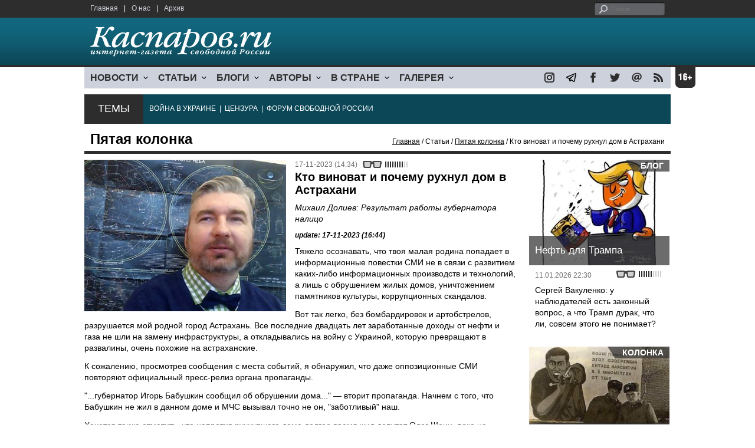

--- FILE ---
content_type: text/html; charset=UTF-8
request_url: https://www.kasparovru.com/material.php?id=65574F154ED9C
body_size: 10576
content:
<!DOCTYPE html>

<html xmlns="http://www.w3.org/1999/xhtml" lang="ru">

<head>
    <meta content="text/html; charset=utf-8" http-equiv="Content-Type">
    <title>Кто виноват и почему рухнул дом в Астрахани | Пятая колонка | Статьи | Каспаров.Ru</title>
        <meta name="description" content="Михаил Долиев: Результат работы губернатора налицо">
            <meta property="fb:app_id" content="503252813192301" />
        <meta property="fb:admins" content="100005380895136" />
        <meta property="fb:admins" content="100002929596262" />
        <meta name="keywords" content="">
    <meta name="3482a4c195c2a10d31591cb7cbd11f22" content="" />
    <meta name="rp4934daf84aad40fd9460f97292c2b051" content="cdbe09985823b402605e48b457583e8f" />
        <meta name="recreativ-verification" content="5k4aFGZgB2gWqL4QX2ipyFZGcdSEY5e75ZKzdOnH" >
    <meta content="article" property="og:type">
<meta content="Кто виноват и почему рухнул дом в Астрахани" property="og:title">
<meta content="https://www.kasparovru.com/material.php?id=65574F154ED9C" property="og:url">
<meta content="https://www.kasparovru.com/content/materials/202210/63516C8E9ED68.jpg" property="og:image">
<meta content="Михаил Долиев: Результат работы губернатора налицо" property="og:description">
    <link rel="icon" href="/images/kasparov_icon_32.png" sizes="32x32">
    <link rel="shortcut icon" href="/images/favicon.ico" type="image/vnd.microsoft.icon">
    <link href="/css/main_v4.css?ver=1.19" rel="stylesheet" type="text/css" />
    <!--[if lt IE 9]><link rel="stylesheet" type="text/css" media="screen" href="/css/styles_ie.css" /><![endif]-->
        <link rel="stylesheet" type="text/css" href="/css/ddsmoothmenu.css?ver=1.03" />
    <script type="text/javascript" src="/js/jquery.js"></script>
    <script type="text/javascript" src="/js/top_news.js"></script>
        <script type="text/javascript" src="/js/ddsmoothmenu.js"></script>
    <script type="text/javascript">
        ddsmoothmenu.init({
            mainmenuid: "myslidemenu",
            orientation: 'h',
            classname: 'ddsmoothmenu'
        })
    </script>
                <script type="text/javascript" src="/js/checkorpho.js?v=2.1.7"></script>
            <link rel="stylesheet" type="text/css" href="/css/checkorpho.min.css?v=1.0.2" media="screen" />
                <!-- Add fancyBox main JS and CSS files -->
        <script type="text/javascript" src="/js/jquery.fancybox.pack.js"></script>
        <link rel="stylesheet" type="text/css" href="/css/jquery.fancybox.css" media="screen" />

        <!-- Optionally add button and/or thumbnail helpers -->
        <link rel="stylesheet" href="/css/jquery.fancybox-buttons.css?v=2.0.5" type="text/css" media="screen" />
        <script type="text/javascript" src="/js/jquery.fancybox-buttons.js?v=2.0.5"></script>

        <!-- Add Thumbnail helper (this is optional) -->
        <link rel="stylesheet" type="text/css" href="/css/jquery.fancybox-thumbs.css" />
        <script type="text/javascript" src="/js/jquery.fancybox-thumbs.js"></script>

        <script type="text/javascript">
            $(document).ready(function() {
                $('.fancybox-thumbs').fancybox({
                    prevEffect: 'fade',
                    nextEffect: 'fade',
                    arrows: false,
                    nextClick: true,
                    closeBtn: false,
                    helpers: {
                        thumbs: {
                            width: 80,
                            height: 60
                        },
                        title: {
                            type: 'inside'
                        }
                    }
                });
            });
        </script>
        <script>
        function validate_search() {
            var errormessage = '';
            if (document.search_frm.s.value == '') errormessage += 'Не введена поисковая фраза!\n';
            if (document.search_frm.s.value.length < 3) errormessage += 'Поисковая фраза должна быть не менее 3 символов!\n';
            if (errormessage == '') {
                return true;
            } else {
                alert(errormessage);
                return false;
            }

        }

        function bookmark() {
            if ((navigator.appName == "Microsoft Internet Explorer") && (parseInt(navigator.appVersion) >= 4)) {
                window.external.AddFavorite(location.href, document.title);
            } else if (navigator.appName == 'Netscape') {
                alert('Нажмите CTRL+D');
            }
        }
    </script>
    </head>

<body>
            <div id="fb-root"></div>
	<script async defer crossorigin="anonymous" src="https://connect.facebook.net/ru_RU/sdk.js#xfbml=1&version=v16.0" nonce="eFpaKUBx"></script>
                <div style="position: absolute; top: 0; left: 0;"><img src="//c1.politexpert.info/point?s=v1&t=2&id=65574F154ED9C" width="1" height="1" /></div>
        <div id="convas">
                <div id="pageHeader">
            <div class="restonage"><img src="/images/blank.gif" alt="16+" title="16+" width="34" height="35" /></div>
            <div id="HeaderContent">
                <div class="topMenu">
                    <ul class="topNav">
                        <li><a href="/">Главная</a></li>
                        <li>|</li>
                        <li><a href="/note.php?id=478CAAE6E6A38">О нас</a></li>
                        <li>|</li>
                        <li><a href="/archive.php">Архив</a></li>
                    </ul>
                </div>
                <div class="topForm">
                    <div class="search">
                        <form action="/search.php" method="get" name="search_frm" onsubmit="return validate_search();">
                            <input type="submit" value="поиск" class="go">
                            <input type="text" name="s" size="12" maxlength="32" placeholder="Поиск">
                        </form>
                    </div>
                </div>
                <div class="clear"></div>
                <div class="pageTitle">
                    <div class="siteName"><a href="/"><img src="/images/kasparov_ru.png" alt="Каспаров.Ru. Интернет-газета свободной России" title="Каспаров.Ru. Интернет-газета свободной России" width="307" height="51"></a></div>
                    <div class="forAll">
                                            </div>
                </div>
                <div class="clear"></div>
                <div class="mainMenu">
                    <div id="myslidemenu" class="ddsmoothmenu">
                        
<ul>
	<li><a href="#">НОВОСТИ</a>
	<ul>
		<li><a href="/section.php?id=43452BF16C997">Оппозиция</a></li>
		<li><a href="/section.php?id=43452BE8655FB">Власть</a></li>
		<li><a href="/section.php?id=4354A73076FEC">Общество</a></li>
		<li><a href="/section.php?id=434531DDE0DD8">Регионы</a></li>
		<li><a href="/section.php?id=4987D7D9618D5">Коррупция</a></li>
		<li><a href="/section.php?id=4987D73E5781D">Экономика</a></li>
		<li><a href="/section.php?id=4987D7509859E">В мире</a></li>
		<li><a href="/section.php?id=4AD430D430081">Экология</a></li>
		</ul>
</li>
	<li><a href="#">СТАТЬИ</a>
	<ul>
		<li><a href="/section.php?id=46641456E93EE">Интервью</a></li>
		<li><a href="/section.php?id=49BFBA87308D1">Репортаж</a></li>
		<li><a href="/section.php?id=49B1012965A91">Обзор</a></li>
		<li><a href="/section.php?id=4AD6D589490A4">Контркультура</a></li>
		<li><a href="/section.php?id=43452FA6D4743">По поводу</a></li>
		<li><a href="/section.php?id=444F8A447242B">Пятая колонка</a></li>
		<li><a href="/section.php?id=5DF751E186176">Заметка</a></li>
		</ul>
</li>
	<li><a href="/section.php?id=50A6C962A3D7C">БЛОГИ</a>
	<ul>
		<li><a href="/section.php?id=50A6C962A3D7C">Все блоги</a></li>
		</ul>
</li>
	<li><a href="/authors.php">АВТОРЫ</a>
	<ul>
		<li><a href="/authors.php">Все авторы</a></li>
		</ul>
</li>
	<li><a href="#">В СТРАНЕ</a>
	<ul>
		<li><a href="/section.php?id=50B2AD4B4667C">Образование</a></li>
		<li><a href="/section.php?id=50B2AD673AA31">Медицина</a></li>
		<li><a href="/section.php?id=50B2AD0C1CDB9">Армия</a></li>
		<li><a href="/section.php?id=50B2AD8ACA0E1">Полиция</a></li>
		<li><a href="/section.php?id=50C08BAB063C0">Тюрьмы</a></li>
		</ul>
</li>
	<li><a href="/section.php?id=4600EF3E4C2AB">ГАЛЕРЕЯ</a>
	<ul>
		<li><a href="/section.php?id=4600EF3E4C2AB">Фото</a></li>
		<li><a href="/section.php?id=4640B380AD508">Видео</a></li>
		</ul>
	</li>
</ul>
                    </div>
                    <div class="icoNav">
                        <ul>
                            <li>
                                <noindex><a href="https://www.instagram.com/kasparov.ru/"><img src="/images/ico_instagram.png" alt="instagram" title="instagram" width="17" height="17" /></a></noindex>
                            </li>
                            <li>
                                <noindex><a href="https://t.me/kasparovru"><img src="/images/ico_telegram.png" alt="telegram" title="telegram" width="17" height="17" /></a></noindex>
                            </li>
                            <li>
                                <noindex><a href="https://www.facebook.com/Kasparov.Ru"><img src="/images/ico_facebook.png" alt="facebook" title="facebook" width="17" height="17" /></a></noindex>
                            </li>
                            <li>
                                <noindex><a href="https://twitter.com/KasparovRu"><img src="/images/ico_twitter_n.png" alt="twitter" title="twitter" width="17" height="17" /></a></noindex>
                            </li>
                             <li><a href="mailto:info@kasparovru.com"><img src="/images/ico_mail.png" alt="E-mail" title="E-mail" width="17" height="17" /></a></li>
                            <li><a href="/rss/"><img src="/images/ico_rss.png" alt="RSS" width="17" height="17" /></a></li>
                        </ul>
                    </div>
                </div>
                <div class="boxContainer ThemBox">
                    <div class="ThemTitle">Темы</div>
                    <div class="ThemContainer">
                        <a href="/subject.php?id=236">ВОЙНА&nbsp;В&nbsp;УКРАИНЕ</a>&nbsp;&nbsp;|&nbsp; <a href="/subject.php?id=189">ЦЕНЗУРА</a>&nbsp;&nbsp;|&nbsp; <a href="/subject.php?id=201">ФОРУМ&nbsp;СВОБОДНОЙ&nbsp;РОССИИ</a>                    </div>
                    <div class="clear"></div>
                </div>
                                    <div id="linePath">
                        <h3>Пятая колонка</h3>
                        <div class="path"><a href="/">Главная</a> / Статьи / <a href="/section.php?id=444F8A447242B">Пятая колонка</a> / Кто виноват и почему рухнул дом в Астрахани</div>
                    </div>
                            </div>
        </div><!-- pageHeader -->
        <div class="clear"></div>
        <div id="mainContainer"><div id="SectCenterColumn">
  <div class="materialHeader">
    <div class="textContainer">
      <div class="imgContainer imgLarge"><img src="/content/materials/202210/63516C8E9ED68.jpg" title="Михаил Долиев" alt="Михаил Долиев" width="342" height="257" border="0"></div>      <div class="iconsBoxTop">
        <ul class="statIco">
          <li class="date"><span>17-11-2023 (14:34)</span></li>
                      <li class="glassesIco"><span><img src="/images/views4.png" width="38" height="10"></span></li>
                              </ul>
      </div><!-- iconsBoxTop --><br />
      <div class="mtitle">
                  <h1>Кто виноват и почему рухнул дом в Астрахани</h1>
          <h2>Михаил Долиев: Результат работы губернатора налицо</h2>
                  <h3 class="update">update: 17-11-2023 (16:44)</h3>
                        </div>
      <div class="articleBody">
        

                <p>Тяжело осознавать, что твоя малая родина попадает в информационные повестки СМИ не в связи с развитием каких-либо информационных производств и технологий, а лишь с обрушением жилых домов, уничтожением памятников культуры, коррупционных скандалов.</p>

<p>Вот так легко, без бомбардировок и артобстрелов, разрушается мой родной город Астрахань. Все последние двадцать лет заработанные доходы от нефти и газа не шли на замену инфраструктуры, а откладывались на войну с Украиной, которую превращают в развалины, очень похожие на астраханские.</p>

<p>К сожалению, просмотрев сообщения с места событий, я обнаружил, что даже оппозиционные СМИ повторяют официальный пресс-релиз органа пропаганды.</p>

<p>&quot;...губернатор Игорь Бабушкин сообщил об обрушении дома...&quot; &mdash; вторит пропаганда. Начнем с того, что Бабушкин не жил в данном доме и МЧС вызывал точно не он, &quot;заботливый&quot; наш.</p>

<p>Хочется также отметить, что напротив рухнувшего дома долгое время жил депутат Олег Шеин, пока не переехал в другой дом. Да, этот несчастный дом находится в избирательном округе Шеина, от которого он неоднократно получал мандат.</p>

<p>Но главные виновники запустения и халатности в Астрахани &mdash; это собственно губернатор Игорь Бабушкин и глава администрации Астрахани Олег Полумордвинов. Методы руководства этих путинских чиновников ничем не отличаются от методов их предшественников.</p>

<p>Забавно, что некоторые астраханцы до сих пор считают, что Бабушкин только пришел во власть, но со времени его назначения Путиным 5 июня 2019 года пошел уже пятый год. Но его методы мало чем отличаются от методов его же предшественника Александра Жилкина: громогласно рапортовать о замене старой плитки на новую.</p>

<p>В начале карьеры губернатора Игоря Бабушкина <a href="https://mikhail-doliev.livejournal.com/372648.html">я получил письмо</a> от 26.06.2019 из прокуратуры о выделении на капитальный ремонт канализации более 5 млрд рублей.</p>

<p>О расходовании данных средств мне ничего не известно. Но результат работы губернатора налицо.</p>

<p>Уже сегодня говорят, что в подвале рухнувшего дома по адресу ул. Вокзальная, д. 1а продолжительное время стояли канализационные воды. Собственно, это не уникальная ситуация в современной Астрахани. Об этом явлении я <a href="/material.php?id=636A5AB500E4A">пишу</a> уже второй год. А тем временем канализационные воды в Астрахани разливаются все шире, дальше, глубже. Специалисты &quot;Астрводоканала&quot; делают заявления о том, что в системе до сих пор находят деревянные трубы, проложенные чуть ли не при Иване Грозном!</p>

<p>Собственно говоря, у губернатора Игоря Бабушкина был <a href="https://astrakhan.su/news/na-astrahanskoj-ulice-mashina-provalilas-pod-zemlju">первый звонок</a> 31 августа 2020 года. Это было рядом с рухнувшим сегодня домом от разливов сточных вод. По прошествии четырехлетнего губернаторского срока мы видим, какая может быть &quot;Дума об астраханцах&quot;! (Так гласил предвыборный слоган Бабушкина.)</p>

<p><img alt="" src="/content/galleries/202309/65574F8A7CD0F.jpg" style="height:450px; width:600px" /></p>

<p>К сожалению, в этой трагедии виновен весь сгнивающий режим Путина, который смердит, как сточные воды из подвалов и улиц ароматной Астрахани!</p><p></p>                                        <p class="author">
              <a href="/author.php?id=6345A4096F267">Михаил Долиев</a>            </p>
                                        <div style="text-align:right">
                        <div id="ya_share"></div>
          </div>
                      <div style="padding: 10px 0;">Ошибка в тексте? Выделите ее мышкой и нажмите <strong><span style="border: 1px solid #ccc; padding: 1px 5px;">Ctrl</span> + <span style="border: 1px solid #ccc; padding: 1px 5px;">Enter</span></strong></div>
                                                                  <div style="margin-left: -8px;">
              <div class="fb-comments" data-href="https://www.kasparovru.com/material.php?id=65574F154ED9C" data-width="750" data-numposts="10"></div>
            </div>
              </div>

    </div>
    <div class="clear"></div>
  </div>
  <div id="LeftColumn">
    <div class="boxWhiteContainer">
      

<div class="boxTitle">
  <div class="NewsTitle">НОВОСТИ</div>
</div>
<div class="textContainer">
  <div class="newsItem">
  <big>09:19</big><br />
  <a href="/material.php?id=696DCC5DAFA5B">Из-за новых правил с Нового года россиянам заблокировали более двух миллионов карт</a></div>
</div>
<div class="textContainer newsDay">
  <div class="title">Новость дня</div>
<div class="newsItem">
  <big>08:53</big><br />
  <a href="/material.php?id=696DC5AFA8560">Украина перешла на режим отключения света на 2/3 суток: в Киеве продлены каникулы в школах</a> <strong class="exclusive">&copy;</strong></div>
</div>
<div class="textContainer">
</div>
<div class="textContainer newsDay">
  <div class="title">Новость дня</div>
<div class="newsItem">
  <big>08:23</big><br />
  <a href="/material.php?id=696DBE7493336">Роскомнадзор ограничил доступ к 1,289 млн материалов и зафиксировал рост DdoS-атак вдвое</a> <strong class="exclusive">&copy;</strong></div>
</div>
<div class="textContainer">
</div>
<div class="textContainer newsDay">
  <div class="title">Новость дня</div>
<div class="newsItem">
  <big>08:08</big><br />
  <a href="/material.php?id=696DBA039899C">Мощные взрывы звучали ночью над Саратовом, всего над регионами РФ обнаружили 92 БПЛА</a> <strong class="exclusive">&copy;</strong></div>
</div>
<div class="textContainer">
</div>
<div class="textContainer newsDay">
  <div class="title">Новость дня</div>
<div class="newsItem">
  <big>07:37</big><br />
  <a href="/material.php?id=696DB3E20B65F">В Москве на доме убитой журналистки Анны Политковской разбили мемориальную доску</a> <strong class="exclusive">&copy;</strong></div>
</div>
<div class="textContainer">
</div>
<div class="textContainer newsDay">
  <div class="title">Новость дня</div>
<div class="newsItem">
  <big>07:28</big><br />
  <a href="/material.php?id=696DB1086CCF8">&quot;Единую Россию&quot; поведет на выборы в Госдуму Дмитрий Медведев</a></div>
</div>
<div class="textContainer">
<div class="newsItem">
  <big>13:18 <span class="gDate">18.01.2026</span></big><br />
  <a href="/material.php?id=696CB24B37F80">В школах России с 1 сентября введут оценки за поведение</a></div>
<div class="newsItem">
  <big>13:03 <span class="gDate">18.01.2026</span></big><br />
  <a href="/material.php?id=696CAE55AE1CC">18-летний Кадыров награждён медалью &quot;За заслуги в повышении безопасности атомных станций&quot;</a> <strong class="exclusive">&copy;</strong></div>
<div class="newsItem">
  <big>12:29 <span class="gDate">18.01.2026</span></big><br />
  <a href="/material.php?id=696CA710195E1">Второй человек задержан по делу о взрыве гранаты в центре профподготовки МВД в Коми</a> <strong class="exclusive">&copy;</strong></div>
<div class="newsItem">
  <big>09:35 <span class="gDate">18.01.2026</span></big><br />
  <a href="/material.php?id=696C7D686EF64">В ближайшие месяцы NASA планирует облет Луны экипажем из четырех астронавтов</a> <strong class="exclusive">&copy;</strong></div>
<div class="clear"></div><br />
</div><!-- textContainer -->
  </div><!-- boxWhiteContainer -->
</div><!-- LeftColumn -->
<div id="RightColumn">
  <div class="boxWhiteContainer">
              <div class="textContainer">
                          <div class="clear"></div>
              <div class="titleSectionBox"><span><strong class="allCaps">Материалы раздела</strong></span></div>
                        <div class="articleItem">
              <div class="iconsBoxTop">
                <ul class="statIco">
                  <li class="date"><span>18-01-2026 (13:35)</span></li>
                                      <li class="glassesIco"><span><img src="/images/views3.png" width="38" height="10"></span></li>
                                  </ul>
              </div>
              <div class="clear"></div>
              <h4>Лев Владимиров: Комплекс ностальгии</h4>

                            <div class="atext mdtxt"><a href="/material.php?id=696CB0E10FA87&section_id=444F8A447242B">Уехав из России, думаешь: может, все было не так плохо? Может: не разобрался, не оценил прекрасный народ? Как пел Валентин Никулин: "людей...</a></div>
            </div>
          </div><!-- textContainer -->
                  <div class="textContainer">
                        <div class="articleItem">
              <div class="iconsBoxTop">
                <ul class="statIco">
                  <li class="date"><span>18-01-2026 (12:49)</span></li>
                                      <li class="glassesIco"><span><img src="/images/views2.png" width="38" height="10"></span></li>
                                  </ul>
              </div>
              <div class="clear"></div>
              <h4>Константин Дикусар: И никакого буферного государства, серой зоны или межцивилизационного моста.</h4>

                            <div class="atext mdtxt"><a href="/material.php?id=696CAB34C2033&section_id=444F8A447242B">Однако для многих ускользнула важная деталь – Санду сказала еще кое-что, помимо своего строго личного мнения по вопросу воссоединения: она уважает волю большинства молдаван, выраженную на конституционном референдуме о вступлении в ЕС, – привести Молдову в ЕС как независимое государство, а не путем объединения с Румынией.</a></div>
            </div>
          </div><!-- textContainer -->
                  <div class="textContainer">
                        <div class="articleItem">
              <div class="iconsBoxTop">
                <ul class="statIco">
                  <li class="date"><span>17-01-2026 (14:19)</span></li>
                                      <li class="glassesIco"><span><img src="/images/views3.png" width="38" height="10"></span></li>
                                  </ul>
              </div>
              <div class="clear"></div>
              <h4>Дмитрий Шушарин: Ждали конца истории по Фукуяме, а он произошел по Трампопутину.</h4>

                            <div class="atext mdtxt"><a href="/material.php?id=696B6FAFAE1FC&section_id=444F8A447242B">Противники Трампа напрасно радуются внутренней дестабилизации в самих Штатах. Любое ухудшение социально-политической ситуации в США на руку Трампу, которому сейчас нужно обострение социальной борьбы по мере построения тоталитаризма. Да-да, тот самый сталинский тезис об обострении классовой борьбы в ходе строительства социализма/коммунизма.</a></div>
            </div>
          </div><!-- textContainer -->
                  <div class="textContainer">
                        <div class="articleItem">
              <div class="iconsBoxTop">
                <ul class="statIco">
                  <li class="date"><span>17-01-2026 (14:05)</span></li>
                                      <li class="glassesIco"><span><img src="/images/views3.png" width="38" height="10"></span></li>
                                  </ul>
              </div>
              <div class="clear"></div>
              <h4>Александр Немец: И Добро это убито трамповскими наемниками.</h4>

                            <div class="atext mdtxt"><a href="/material.php?id=696B6BF71B03A&section_id=444F8A447242B">В Twin Cities прошли десятки митингов (к счастью до открытого хаоса, как в прошлый раз, еще не дошло). По всей Америке прошли и продолжают идти тысячи митигнов. Самое скверное, что на злобного дурака Трампа все это никак не влияет, напротив, он все больше бесится...</a></div>
            </div>
          </div><!-- textContainer -->
                  <div class="textContainer">
                        <div class="articleItem">
              <div class="iconsBoxTop">
                <ul class="statIco">
                  <li class="date"><span>13-01-2026 (22:30)</span></li>
                                      <li class="glassesIco"><span><img src="/images/views3.png" width="38" height="10"></span></li>
                                  </ul>
              </div>
              <div class="clear"></div>
              <h4>Виталий Гинзбург: Единицей русского сознания является миф.</h4>

                            <div class="atext mdtxt"><a href="/material.php?id=69669C8982D65&section_id=444F8A447242B">Если верить Святым Отцам, Антихрист снизойдет в Иерусалим, а поскольку Россия всерьез занимается там "Русским подворьем" и возглавляет этот процесс ни кто иной, как бывший директор ФСБ С.Степашин, и там отметились немало мутных святых в штатском, типа В.Якунина, И.Ашурбейли и прочих, то это придает сведениям, полученным СВР из самого верха, а возможно из самого низа, еще большую "убедительность".</a></div>
            </div>
          </div><!-- textContainer -->
          </div>
    <div class="clear"></div>
</div><!-- RightColumn -->
</div><!-- MainCenterColumn -->
<div id="RightColumn" class="indent">
          <div class="boxWhiteContainer">
            <a href="/material.php?id=6963FA0B9F59F">
                <div class="materialTypeBox"><span class="materialType">Блог</span></div>
                <div class="TitleBox">
                    <div class="title">Нефть для Трампа</div>
                </div>
                <div class="imgContainer"><a href="/material.php?id=6963FA0B9F59F"><img src="/content/materials/202601/6963FB513ECD6.jpg" alt="Кого схватит рыжий кот в следующий раз? Карикатура А.Петренко: t.me/PetrenkoAndryi" title="Кого схватит рыжий кот в следующий раз? Карикатура А.Петренко: t.me/PetrenkoAndryi" width="238" height="179"></a></div>
            </a>
            <div class="textContainer">
                <div class="iconsBox">
                    <ul class="statIco">
                        <li class="glassesIco"><span><img src="/images/views3.png" width="38" height="10"></span></li>
                                            </ul>
                </div>
                <div class="date">11.01.2026&nbsp;22:30</div>
                <div class="articleItem">
                    <a href="/material.php?id=6963FA0B9F59F">Сергей Вакуленко: у наблюдателей есть законный вопрос, а что Трамп дурак, что ли, совсем этого не понимает?</a>                </div>
            </div>
        </div><!-- boxContainer tableCell1 -->
        <div class="clear"></div>
                    <div class="br"></div>
        <div class="boxWhiteContainer">
            <a href="/material.php?id=69662EE09BD1F">
                <div class="materialTypeBox"><span class="materialType">Колонка</span></div>
                <div class="TitleBox">
                    <div class="title">Трамп развлекается, Китай напрягается (окончание)</div>
                </div>
                <div class="imgContainer"><a href="/material.php?id=69662EE09BD1F"><img src="/content/materials/202504/67F5257F941DB.jpg" alt="Советский плакат в погранотряде." title="Советский плакат в погранотряде." width="238" height="179"></a></div>
            </a>
            <div class="textContainer">
                <div class="iconsBox">
                    <ul class="statIco">
                        <li class="glassesIco"><span><img src="/images/views3.png" width="38" height="10"></span></li>
                                            </ul>
                </div>
                <div class="date">13.01.2026&nbsp;14:43</div>
                <div class="articleItem">
                    <a href="/material.php?id=69662EE09BD1F">Александр Немец: Кого местное население люто ненавидят, так это Москву...</a> <strong class="exclusive">&copy;</strong>                </div>
            </div>
        </div><!-- boxContainer tableCell1 -->
        <div class="clear"></div>
                    <div class="br"></div>
        <div class="boxWhiteContainer">
            <a href="/material.php?id=696531BD85974">
                <div class="materialTypeBox"><span class="materialType">Колонка</span></div>
                <div class="TitleBox">
                    <div class="title">Когда &quot;само&quot; не &quot;уляжется&quot;</div>
                </div>
                <div class="imgContainer"><a href="/material.php?id=696531BD85974"><img src="/content/materials/201503/5502BFD35C867.jpg" alt="Табакерка с изображением Павла. Фото: liveinternet.ru" title="Табакерка с изображением Павла. Фото: liveinternet.ru" width="238" height="179"></a></div>
            </a>
            <div class="textContainer">
                <div class="iconsBox">
                    <ul class="statIco">
                        <li class="glassesIco"><span><img src="/images/views3.png" width="38" height="10"></span></li>
                                            </ul>
                </div>
                <div class="date">12.01.2026&nbsp;20:40</div>
                <div class="articleItem">
                    <a href="/material.php?id=696531BD85974">Александр Адельфинский: обращусь к тем, кто сможет действовать...</a> <strong class="exclusive">&copy;</strong>                </div>
            </div>
        </div><!-- boxContainer tableCell1 -->
        <div class="clear"></div>
                    <div class="br"></div>
        <div class="boxWhiteContainer">
            <a href="/material.php?id=696259249B8C7">
                <div class="materialTypeBox"><span class="materialType">Блог</span></div>
                <div class="TitleBox">
                    <div class="title">Инквизиция, ведьмы, враги народа, диктатура, доверие...</div>
                </div>
                <div class="imgContainer"><a href="/material.php?id=696259249B8C7"><img src="/content/materials/201906/5D0291AAEFB1B.jpg" alt="Торжество справедливости в деле Голунова. Карикатура С.Елкина, dw.com" title="Торжество справедливости в деле Голунова. Карикатура С.Елкина, dw.com" width="238" height="179"></a></div>
            </a>
            <div class="textContainer">
                <div class="iconsBox">
                    <ul class="statIco">
                        <li class="glassesIco"><span><img src="/images/views3.png" width="38" height="10"></span></li>
                                            </ul>
                </div>
                <div class="date">10.01.2026&nbsp;16:51</div>
                <div class="articleItem">
                    <a href="/material.php?id=696259249B8C7">Дмитрий Чернышев: Дураки считают, что доверие и доброта – это слабость.</a>                </div>
            </div>
        </div><!-- boxContainer tableCell1 -->
        <div class="clear"></div>
                    <div class="br"></div>
        <div class="boxWhiteContainer">
            <a href="/material.php?id=6962C19C6F882">
                <div class="materialTypeBox"><span class="materialType">Блог</span></div>
                <div class="TitleBox">
                    <div class="title">Она хотела вернуться домой</div>
                </div>
                <div class="imgContainer"><a href="/material.php?id=6962C19C6F882"><img src="/content/materials/202601/6962C3F5721E0.jpg" alt="Рене Николь Гуд" title="Рене Николь Гуд" width="238" height="179"></a></div>
            </a>
            <div class="textContainer">
                <div class="iconsBox">
                    <ul class="statIco">
                        <li class="glassesIco"><span><img src="/images/views3.png" width="38" height="10"></span></li>
                                            </ul>
                </div>
                <div class="date">11.01.2026&nbsp;00:17</div>
                <div class="articleItem">
                    <a href="/material.php?id=6962C19C6F882">Глеб Кузнецов: Не вернулась.</a>                </div>
            </div>
        </div><!-- boxContainer tableCell1 -->
        <div class="clear"></div>
                    <div class="br"></div>
        <div class="textContainer indent">
            <div align="center"></div>
        </div>

</div><!-- RightColumn -->
<div class="clear"></div>
</div>
<div class="clear"></div>
</div><!-- mainContainer -->
<div class="clear"></div>
<div id="pageFooter">
	<div id="FooterContent">
		<div id="LeftColumn">
			<div class="footerLogo"><img src="/images/kasparov_ru_sm.png"  alt="Каспаров.Ru. Интернет-газета свободной России" title="Каспаров.Ru. Интернет-газета свободной России" width="205" height="34"></div>
			<div class="copyright">
				&copy; 2005-2026. Все права защищены. v1			</div>
			<div class="terms">
				При полном или частичном использовании материалов, опубликованных на страницах сайта, ссылка на источник обязательна.
			</div>
			<div class="advLink">
			 <a href="/section.php?id=49A6419EA4697">Бизнес-материалы</a> &nbsp;|&nbsp;  <a href="/material.php?id=4ABCF5BF02E8D">Реклама</a><br />
			 <noindex><!-- Rating@Mail.ru logo --></noindex>
			</div>
		</div>
		<div id="MainCenterColumn">
			<div class="tableBase">
				<div class="tableBaseRow">
<div class="tableCell4">
	<strong>НОВОСТИ</strong><br /><br />
	<a href="/section.php?id=43452BF16C997">Оппозиция</a><br />
	<a href="/section.php?id=43452BE8655FB">Власть</a><br />
	<a href="/section.php?id=4354A73076FEC">Общество</a><br />
	<a href="/section.php?id=434531DDE0DD8">Регионы</a><br />
	<a href="/section.php?id=4987D7D9618D5">Коррупция</a><br />
	<a href="/section.php?id=4987D73E5781D">Экономика</a><br />
	<a href="/section.php?id=4987D7509859E">В мире</a><br />
	<a href="/section.php?id=4AD430D430081">Экология</a><br /><br />
	<a href="/section.php?id=50A6C962A3D7C"><strong>БЛОГИ</strong></a><br />
</div>
<div class="tableCell4">
	<strong>СТАТЬИ</strong><br /><br />
	<a href="/section.php?id=46641456E93EE">Интервью</a><br />
	<a href="/section.php?id=49BFBA87308D1">Репортаж</a><br />
	<a href="/section.php?id=49B1012965A91">Обзор</a><br />
	<a href="/section.php?id=4D08F3E41C7D9">Опрос</a><br />
	<a href="/section.php?id=4AD6D589490A4">Контркультура</a><br />
	<a href="/section.php?id=43452FA6D4743">По поводу</a><br />
	<a href="/section.php?id=444F8A447242B">Пятая колонка</a><br /><br />
	<a href="/authors.php"><strong>АВТОРЫ</strong></a><br />
</div>
<div class="tableCell4">
	<strong>В СТРАНЕ</strong><br /><br />
	<a href="/section.php?id=50B2AD4B4667C">Образование</a><br />
	<a href="/section.php?id=50B2AD673AA31">Медицина</a><br />
	<a href="/section.php?id=50B2AD0C1CDB9">Армия</a><br />
	<a href="/section.php?id=50B2AD8ACA0E1">Полиция</a><br />
	<a href="/section.php?id=50C08BAB063C0">Тюрьмы</a><br /><br />
	<strong>ГАЛЕРЕЯ</strong><br /><br />
	<a href="/section.php?id=4600EF3E4C2AB">Фото</a><br />
	<a href="/section.php?id=4640B380AD508">Видео</a><br />
</div>
					<div class="tableCell4">
												<strong>RSS</strong><br /><br />
						<a href="/rss/">Новости</a><br />
						<a href="/rss/policy.xml">Политика</a><br />
						<a href="/rss/society.xml">Общество</a><br />
					</div>
				</div><!-- tableBaseRow -->
			</div><!-- tableBase -->
		</div><!-- MainCenterColumn -->
		<div class="clear"></div>
	</div>
</div>
<div class="pixoTop"><script>
  (function(i,s,o,g,r,a,m){i['GoogleAnalyticsObject']=r;i[r]=i[r]||function(){
  (i[r].q=i[r].q||[]).push(arguments)},i[r].l=1*new Date();a=s.createElement(o),
  m=s.getElementsByTagName(o)[0];a.async=1;a.src=g;m.parentNode.insertBefore(a,m)
  })(window,document,'script','//www.google-analytics.com/analytics.js','ga');

  ga('create', 'UA-6455669-1', 'kasparov.ru');
  ga('send', 'pageview');

</script>
</div>
</body>
</html>
